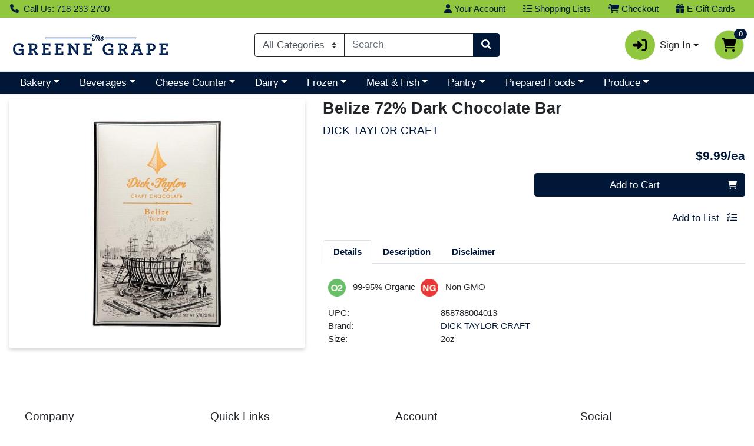

--- FILE ---
content_type: text/css;charset=UTF-8
request_url: https://shop.greenegrape.com/s/1000-16/api/style/theme.min.css
body_size: 3497
content:
section.wc-header__top.border-bottom{background-color:#91c73e !important}.wc-header__top a{color:#001738 !important}:root{--body-background-color: #fff;--primary: #001738 !important;--primary-rgb: 0, 23, 56 !important;--primary-contrast: #fff !important;--primary-lighter-9: #e6e8eb !important;--primary-lighter-9-rgb: 230, 232, 235 !important;--primary-lighter-9-contrast: #000 !important;--primary-lighter-8: #ccd1d7 !important;--primary-lighter-8-rgb: 204, 209, 215 !important;--primary-lighter-8-contrast: #000 !important;--primary-lighter-7: #99a2af !important;--primary-lighter-7-rgb: 153, 162, 175 !important;--primary-lighter-7-contrast: #000 !important;--primary-lighter-6: #667488 !important;--primary-lighter-6-rgb: 102, 116, 136 !important;--primary-lighter-6-contrast: #fff !important;--primary-lighter-5: #4d5d74 !important;--primary-lighter-5-rgb: 77, 93, 116 !important;--primary-lighter-5-contrast: #fff !important;--primary-lighter-4: #334560 !important;--primary-lighter-4-rgb: 51, 69, 96 !important;--primary-lighter-4-contrast: #fff !important;--primary-lighter-3: #263a56 !important;--primary-lighter-3-rgb: 38, 58, 86 !important;--primary-lighter-3-contrast: #fff !important;--primary-lighter-2: #1a2e4c !important;--primary-lighter-2-rgb: 26, 46, 76 !important;--primary-lighter-2-contrast: #fff !important;--primary-lighter-1: #0d2342 !important;--primary-lighter-1-rgb: 13, 35, 66 !important;--primary-lighter-1-contrast: #fff !important;--primary-darker-1: #001635 !important;--primary-darker-1-rgb: 0, 22, 53 !important;--primary-darker-1-contrast: #fff !important;--primary-darker-2: #001532 !important;--primary-darker-2-rgb: 0, 21, 50 !important;--primary-darker-2-contrast: #fff !important;--primary-darker-3: #001430 !important;--primary-darker-3-rgb: 0, 20, 48 !important;--primary-darker-3-contrast: #fff !important;--primary-darker-4: #00122d !important;--primary-darker-4-rgb: 0, 18, 45 !important;--primary-darker-4-contrast: #fff !important;--primary-darker-5: #001027 !important;--primary-darker-5-rgb: 0, 16, 39 !important;--primary-darker-5-contrast: #fff !important;--primary-darker-6: #000e22 !important;--primary-darker-6-rgb: 0, 14, 34 !important;--primary-darker-6-contrast: #fff !important;--primary-darker-7: #000916 !important;--primary-darker-7-rgb: 0, 9, 22 !important;--primary-darker-7-contrast: #fff !important;--primary-darker-8: #00050b !important;--primary-darker-8-rgb: 0, 5, 11 !important;--primary-darker-8-contrast: #fff !important;--primary-darker-9: #000206 !important;--primary-darker-9-rgb: 0, 2, 6 !important;--primary-darker-9-contrast: #fff !important;--secondary: #91c73e !important;--secondary-rgb: 145, 199, 62 !important;--secondary-contrast: #000 !important;--secondary-lighter-9: #f4f9ec !important;--secondary-lighter-9-rgb: 244, 249, 236 !important;--secondary-lighter-9-contrast: #000 !important;--secondary-lighter-8: #e9f4d8 !important;--secondary-lighter-8-rgb: 233, 244, 216 !important;--secondary-lighter-8-contrast: #000 !important;--secondary-lighter-7: #d3e9b2 !important;--secondary-lighter-7-rgb: 211, 233, 178 !important;--secondary-lighter-7-contrast: #000 !important;--secondary-lighter-6: #bddd8b !important;--secondary-lighter-6-rgb: 189, 221, 139 !important;--secondary-lighter-6-contrast: #000 !important;--secondary-lighter-5: #b2d878 !important;--secondary-lighter-5-rgb: 178, 216, 120 !important;--secondary-lighter-5-contrast: #000 !important;--secondary-lighter-4: #a7d265 !important;--secondary-lighter-4-rgb: 167, 210, 101 !important;--secondary-lighter-4-contrast: #000 !important;--secondary-lighter-3: #a2cf5b !important;--secondary-lighter-3-rgb: 162, 207, 91 !important;--secondary-lighter-3-contrast: #000 !important;--secondary-lighter-2: #9ccd51 !important;--secondary-lighter-2-rgb: 156, 205, 81 !important;--secondary-lighter-2-contrast: #000 !important;--secondary-lighter-1: #97ca48 !important;--secondary-lighter-1-rgb: 151, 202, 72 !important;--secondary-lighter-1-contrast: #000 !important;--secondary-darker-1: #8abd3b !important;--secondary-darker-1-rgb: 138, 189, 59 !important;--secondary-darker-1-contrast: #000 !important;--secondary-darker-2: #83b338 !important;--secondary-darker-2-rgb: 131, 179, 56 !important;--secondary-darker-2-contrast: #000 !important;--secondary-darker-3: #7ba935 !important;--secondary-darker-3-rgb: 123, 169, 53 !important;--secondary-darker-3-contrast: #000 !important;--secondary-darker-4: #749f32 !important;--secondary-darker-4-rgb: 116, 159, 50 !important;--secondary-darker-4-contrast: #000 !important;--secondary-darker-5: #668b2b !important;--secondary-darker-5-rgb: 102, 139, 43 !important;--secondary-darker-5-contrast: #000 !important;--secondary-darker-6: #577725 !important;--secondary-darker-6-rgb: 87, 119, 37 !important;--secondary-darker-6-contrast: #fff !important;--secondary-darker-7: #3a5019 !important;--secondary-darker-7-rgb: 58, 80, 25 !important;--secondary-darker-7-contrast: #fff !important;--secondary-darker-8: #1d280c !important;--secondary-darker-8-rgb: 29, 40, 12 !important;--secondary-darker-8-contrast: #fff !important;--secondary-darker-9: #0f1406 !important;--secondary-darker-9-rgb: 15, 20, 6 !important;--secondary-darker-9-contrast: #fff !important;--success: #198754 !important;--success-rgb: 25, 135, 84 !important;--success-contrast: #fff !important;--success-lighter-9: #e8f3ee !important;--success-lighter-9-rgb: 232, 243, 238 !important;--success-lighter-9-contrast: #000 !important;--success-lighter-8: #d1e7dd !important;--success-lighter-8-rgb: 209, 231, 221 !important;--success-lighter-8-contrast: #000 !important;--success-lighter-7: #a3cfbb !important;--success-lighter-7-rgb: 163, 207, 187 !important;--success-lighter-7-contrast: #000 !important;--success-lighter-6: #75b798 !important;--success-lighter-6-rgb: 117, 183, 152 !important;--success-lighter-6-contrast: #000 !important;--success-lighter-5: #5eab87 !important;--success-lighter-5-rgb: 94, 171, 135 !important;--success-lighter-5-contrast: #000 !important;--success-lighter-4: #479f76 !important;--success-lighter-4-rgb: 71, 159, 118 !important;--success-lighter-4-contrast: #000 !important;--success-lighter-3: #3c996e !important;--success-lighter-3-rgb: 60, 153, 110 !important;--success-lighter-3-contrast: #000 !important;--success-lighter-2: #309365 !important;--success-lighter-2-rgb: 48, 147, 101 !important;--success-lighter-2-contrast: #000 !important;--success-lighter-1: #258d5d !important;--success-lighter-1-rgb: 37, 141, 93 !important;--success-lighter-1-contrast: #000 !important;--success-darker-1: #188050 !important;--success-darker-1-rgb: 24, 128, 80 !important;--success-darker-1-contrast: #fff !important;--success-darker-2: #177a4c !important;--success-darker-2-rgb: 23, 122, 76 !important;--success-darker-2-contrast: #fff !important;--success-darker-3: #157347 !important;--success-darker-3-rgb: 21, 115, 71 !important;--success-darker-3-contrast: #fff !important;--success-darker-4: #146c43 !important;--success-darker-4-rgb: 20, 108, 67 !important;--success-darker-4-contrast: #fff !important;--success-darker-5: #125f3b !important;--success-darker-5-rgb: 18, 95, 59 !important;--success-darker-5-contrast: #fff !important;--success-darker-6: #0f5132 !important;--success-darker-6-rgb: 15, 81, 50 !important;--success-darker-6-contrast: #fff !important;--success-darker-7: #0a3622 !important;--success-darker-7-rgb: 10, 54, 34 !important;--success-darker-7-contrast: #fff !important;--success-darker-8: #051b11 !important;--success-darker-8-rgb: 5, 27, 17 !important;--success-darker-8-contrast: #fff !important;--success-darker-9: #030e08 !important;--success-darker-9-rgb: 3, 14, 8 !important;--success-darker-9-contrast: #fff !important;--info: #001738 !important;--info-rgb: 0, 23, 56 !important;--info-contrast: #fff !important;--info-lighter-9: #e6e8eb !important;--info-lighter-9-rgb: 230, 232, 235 !important;--info-lighter-9-contrast: #000 !important;--info-lighter-8: #ccd1d7 !important;--info-lighter-8-rgb: 204, 209, 215 !important;--info-lighter-8-contrast: #000 !important;--info-lighter-7: #99a2af !important;--info-lighter-7-rgb: 153, 162, 175 !important;--info-lighter-7-contrast: #000 !important;--info-lighter-6: #667488 !important;--info-lighter-6-rgb: 102, 116, 136 !important;--info-lighter-6-contrast: #fff !important;--info-lighter-5: #4d5d74 !important;--info-lighter-5-rgb: 77, 93, 116 !important;--info-lighter-5-contrast: #fff !important;--info-lighter-4: #334560 !important;--info-lighter-4-rgb: 51, 69, 96 !important;--info-lighter-4-contrast: #fff !important;--info-lighter-3: #263a56 !important;--info-lighter-3-rgb: 38, 58, 86 !important;--info-lighter-3-contrast: #fff !important;--info-lighter-2: #1a2e4c !important;--info-lighter-2-rgb: 26, 46, 76 !important;--info-lighter-2-contrast: #fff !important;--info-lighter-1: #0d2342 !important;--info-lighter-1-rgb: 13, 35, 66 !important;--info-lighter-1-contrast: #fff !important;--info-darker-1: #001635 !important;--info-darker-1-rgb: 0, 22, 53 !important;--info-darker-1-contrast: #fff !important;--info-darker-2: #001532 !important;--info-darker-2-rgb: 0, 21, 50 !important;--info-darker-2-contrast: #fff !important;--info-darker-3: #001430 !important;--info-darker-3-rgb: 0, 20, 48 !important;--info-darker-3-contrast: #fff !important;--info-darker-4: #00122d !important;--info-darker-4-rgb: 0, 18, 45 !important;--info-darker-4-contrast: #fff !important;--info-darker-5: #001027 !important;--info-darker-5-rgb: 0, 16, 39 !important;--info-darker-5-contrast: #fff !important;--info-darker-6: #000e22 !important;--info-darker-6-rgb: 0, 14, 34 !important;--info-darker-6-contrast: #fff !important;--info-darker-7: #000916 !important;--info-darker-7-rgb: 0, 9, 22 !important;--info-darker-7-contrast: #fff !important;--info-darker-8: #00050b !important;--info-darker-8-rgb: 0, 5, 11 !important;--info-darker-8-contrast: #fff !important;--info-darker-9: #000206 !important;--info-darker-9-rgb: 0, 2, 6 !important;--info-darker-9-contrast: #fff !important;--warning: #ffc107 !important;--warning-rgb: 255, 193, 7 !important;--warning-contrast: #000 !important;--warning-lighter-9: #fff9e6 !important;--warning-lighter-9-rgb: 255, 249, 230 !important;--warning-lighter-9-contrast: #000 !important;--warning-lighter-8: #fff3cd !important;--warning-lighter-8-rgb: 255, 243, 205 !important;--warning-lighter-8-contrast: #000 !important;--warning-lighter-7: #ffe69c !important;--warning-lighter-7-rgb: 255, 230, 156 !important;--warning-lighter-7-contrast: #000 !important;--warning-lighter-6: #ffda6a !important;--warning-lighter-6-rgb: 255, 218, 106 !important;--warning-lighter-6-contrast: #000 !important;--warning-lighter-5: #ffd451 !important;--warning-lighter-5-rgb: 255, 212, 81 !important;--warning-lighter-5-contrast: #000 !important;--warning-lighter-4: #ffcd39 !important;--warning-lighter-4-rgb: 255, 205, 57 !important;--warning-lighter-4-contrast: #000 !important;--warning-lighter-3: #ffca2c !important;--warning-lighter-3-rgb: 255, 202, 44 !important;--warning-lighter-3-contrast: #000 !important;--warning-lighter-2: #ffc720 !important;--warning-lighter-2-rgb: 255, 199, 32 !important;--warning-lighter-2-contrast: #000 !important;--warning-lighter-1: #ffc413 !important;--warning-lighter-1-rgb: 255, 196, 19 !important;--warning-lighter-1-contrast: #000 !important;--warning-darker-1: #f2b707 !important;--warning-darker-1-rgb: 242, 183, 7 !important;--warning-darker-1-contrast: #000 !important;--warning-darker-2: #e6ae06 !important;--warning-darker-2-rgb: 230, 174, 6 !important;--warning-darker-2-contrast: #000 !important;--warning-darker-3: #d9a406 !important;--warning-darker-3-rgb: 217, 164, 6 !important;--warning-darker-3-contrast: #000 !important;--warning-darker-4: #cc9a06 !important;--warning-darker-4-rgb: 204, 154, 6 !important;--warning-darker-4-contrast: #000 !important;--warning-darker-5: #b38705 !important;--warning-darker-5-rgb: 179, 135, 5 !important;--warning-darker-5-contrast: #000 !important;--warning-darker-6: #997404 !important;--warning-darker-6-rgb: 153, 116, 4 !important;--warning-darker-6-contrast: #000 !important;--warning-darker-7: #664d03 !important;--warning-darker-7-rgb: 102, 77, 3 !important;--warning-darker-7-contrast: #fff !important;--warning-darker-8: #332701 !important;--warning-darker-8-rgb: 51, 39, 1 !important;--warning-darker-8-contrast: #fff !important;--warning-darker-9: #1a1301 !important;--warning-darker-9-rgb: 26, 19, 1 !important;--warning-darker-9-contrast: #fff !important;--danger: #dc3545 !important;--danger-rgb: 220, 53, 69 !important;--danger-contrast: #fff !important;--danger-lighter-9: #fcebec !important;--danger-lighter-9-rgb: 252, 235, 236 !important;--danger-lighter-9-contrast: #000 !important;--danger-lighter-8: #f8d7da !important;--danger-lighter-8-rgb: 248, 215, 218 !important;--danger-lighter-8-contrast: #000 !important;--danger-lighter-7: #f1aeb5 !important;--danger-lighter-7-rgb: 241, 174, 181 !important;--danger-lighter-7-contrast: #000 !important;--danger-lighter-6: #ea868f !important;--danger-lighter-6-rgb: 234, 134, 143 !important;--danger-lighter-6-contrast: #000 !important;--danger-lighter-5: #e7727d !important;--danger-lighter-5-rgb: 231, 114, 125 !important;--danger-lighter-5-contrast: #000 !important;--danger-lighter-4: #e35d6a !important;--danger-lighter-4-rgb: 227, 93, 106 !important;--danger-lighter-4-contrast: #000 !important;--danger-lighter-3: #e15361 !important;--danger-lighter-3-rgb: 225, 83, 97 !important;--danger-lighter-3-contrast: #000 !important;--danger-lighter-2: #e04958 !important;--danger-lighter-2-rgb: 224, 73, 88 !important;--danger-lighter-2-contrast: #000 !important;--danger-lighter-1: #de3f4e !important;--danger-lighter-1-rgb: 222, 63, 78 !important;--danger-lighter-1-contrast: #000 !important;--danger-darker-1: #d13242 !important;--danger-darker-1-rgb: 209, 50, 66 !important;--danger-darker-1-contrast: #fff !important;--danger-darker-2: #c6303e !important;--danger-darker-2-rgb: 198, 48, 62 !important;--danger-darker-2-contrast: #fff !important;--danger-darker-3: #bb2d3b !important;--danger-darker-3-rgb: 187, 45, 59 !important;--danger-darker-3-contrast: #fff !important;--danger-darker-4: #b02a37 !important;--danger-darker-4-rgb: 176, 42, 55 !important;--danger-darker-4-contrast: #fff !important;--danger-darker-5: #9a2530 !important;--danger-darker-5-rgb: 154, 37, 48 !important;--danger-darker-5-contrast: #fff !important;--danger-darker-6: #842029 !important;--danger-darker-6-rgb: 132, 32, 41 !important;--danger-darker-6-contrast: #fff !important;--danger-darker-7: #58151c !important;--danger-darker-7-rgb: 88, 21, 28 !important;--danger-darker-7-contrast: #fff !important;--danger-darker-8: #2c0b0e !important;--danger-darker-8-rgb: 44, 11, 14 !important;--danger-darker-8-contrast: #fff !important;--danger-darker-9: #160507 !important;--danger-darker-9-rgb: 22, 5, 7 !important;--danger-darker-9-contrast: #fff !important;--light: #f8f9fa !important;--light-rgb: 248, 249, 250 !important;--light-contrast: #000 !important;--light-lighter-9: #fefeff !important;--light-lighter-9-rgb: 254, 254, 255 !important;--light-lighter-9-contrast: #000 !important;--light-lighter-8: #fefefe !important;--light-lighter-8-rgb: 254, 254, 254 !important;--light-lighter-8-contrast: #000 !important;--light-lighter-7: #fcfdfd !important;--light-lighter-7-rgb: 252, 253, 253 !important;--light-lighter-7-contrast: #000 !important;--light-lighter-6: #fbfbfc !important;--light-lighter-6-rgb: 251, 251, 252 !important;--light-lighter-6-contrast: #000 !important;--light-lighter-5: #fafbfc !important;--light-lighter-5-rgb: 250, 251, 252 !important;--light-lighter-5-contrast: #000 !important;--light-lighter-4: #f9fafb !important;--light-lighter-4-rgb: 249, 250, 251 !important;--light-lighter-4-contrast: #000 !important;--light-lighter-3: #f9fafb !important;--light-lighter-3-rgb: 249, 250, 251 !important;--light-lighter-3-contrast: #000 !important;--light-lighter-2: #f9fafb !important;--light-lighter-2-rgb: 249, 250, 251 !important;--light-lighter-2-contrast: #000 !important;--light-lighter-1: #f8f9fa !important;--light-lighter-1-rgb: 248, 249, 250 !important;--light-lighter-1-contrast: #000 !important;--light-darker-1: #ecedee !important;--light-darker-1-rgb: 236, 237, 238 !important;--light-darker-1-contrast: #000 !important;--light-darker-2: #dfe0e1 !important;--light-darker-2-rgb: 223, 224, 225 !important;--light-darker-2-contrast: #000 !important;--light-darker-3: #d3d4d5 !important;--light-darker-3-rgb: 211, 212, 213 !important;--light-darker-3-contrast: #000 !important;--light-darker-4: #c6c7c8 !important;--light-darker-4-rgb: 198, 199, 200 !important;--light-darker-4-contrast: #000 !important;--light-darker-5: #aeaeaf !important;--light-darker-5-rgb: 174, 174, 175 !important;--light-darker-5-contrast: #000 !important;--light-darker-6: #959596 !important;--light-darker-6-rgb: 149, 149, 150 !important;--light-darker-6-contrast: #000 !important;--light-darker-7: #636464 !important;--light-darker-7-rgb: 99, 100, 100 !important;--light-darker-7-contrast: #fff !important;--light-darker-8: #323232 !important;--light-darker-8-rgb: 50, 50, 50 !important;--light-darker-8-contrast: #fff !important;--light-darker-9: #191919 !important;--light-darker-9-rgb: 25, 25, 25 !important;--light-darker-9-contrast: #fff !important;--dark: #212529 !important;--dark-rgb: 33, 37, 41 !important;--dark-contrast: #fff !important;--dark-lighter-9: #e9e9ea !important;--dark-lighter-9-rgb: 233, 233, 234 !important;--dark-lighter-9-contrast: #000 !important;--dark-lighter-8: #d3d3d4 !important;--dark-lighter-8-rgb: 211, 211, 212 !important;--dark-lighter-8-contrast: #000 !important;--dark-lighter-7: #a6a8a9 !important;--dark-lighter-7-rgb: 166, 168, 169 !important;--dark-lighter-7-contrast: #000 !important;--dark-lighter-6: #7a7c7f !important;--dark-lighter-6-rgb: 122, 124, 127 !important;--dark-lighter-6-contrast: #000 !important;--dark-lighter-5: #646669 !important;--dark-lighter-5-rgb: 100, 102, 105 !important;--dark-lighter-5-contrast: #fff !important;--dark-lighter-4: #4d5154 !important;--dark-lighter-4-rgb: 77, 81, 84 !important;--dark-lighter-4-contrast: #fff !important;--dark-lighter-3: #424649 !important;--dark-lighter-3-rgb: 66, 70, 73 !important;--dark-lighter-3-contrast: #fff !important;--dark-lighter-2: #373b3e !important;--dark-lighter-2-rgb: 55, 59, 62 !important;--dark-lighter-2-contrast: #fff !important;--dark-lighter-1: #2c3034 !important;--dark-lighter-1-rgb: 44, 48, 52 !important;--dark-lighter-1-contrast: #fff !important;--dark-darker-1: #1f2327 !important;--dark-darker-1-rgb: 31, 35, 39 !important;--dark-darker-1-contrast: #fff !important;--dark-darker-2: #1e2125 !important;--dark-darker-2-rgb: 30, 33, 37 !important;--dark-darker-2-contrast: #fff !important;--dark-darker-3: #1c1f23 !important;--dark-darker-3-rgb: 28, 31, 35 !important;--dark-darker-3-contrast: #fff !important;--dark-darker-4: #1a1e21 !important;--dark-darker-4-rgb: 26, 30, 33 !important;--dark-darker-4-contrast: #fff !important;--dark-darker-5: #171a1d !important;--dark-darker-5-rgb: 23, 26, 29 !important;--dark-darker-5-contrast: #fff !important;--dark-darker-6: #141619 !important;--dark-darker-6-rgb: 20, 22, 25 !important;--dark-darker-6-contrast: #fff !important;--dark-darker-7: #0d0f10 !important;--dark-darker-7-rgb: 13, 15, 16 !important;--dark-darker-7-contrast: #fff !important;--dark-darker-8: #070708 !important;--dark-darker-8-rgb: 7, 7, 8 !important;--dark-darker-8-contrast: #fff !important;--dark-darker-9: #030404 !important;--dark-darker-9-rgb: 3, 4, 4 !important;--dark-darker-9-contrast: #fff !important;--blue: #0d6efd !important;--blue-rgb: 13, 110, 253 !important;--blue-contrast: #fff !important;--indigo: #6610f2 !important;--indigo-rgb: 102, 16, 242 !important;--indigo-contrast: #fff !important;--purple: #6f42c1 !important;--purple-rgb: 111, 66, 193 !important;--purple-contrast: #fff !important;--pink: #d63384 !important;--pink-rgb: 214, 51, 132 !important;--pink-contrast: #fff !important;--red: #dc3545 !important;--red-rgb: 220, 53, 69 !important;--red-contrast: #fff !important;--orange: #fd7e14 !important;--orange-rgb: 253, 126, 20 !important;--orange-contrast: #000 !important;--yellow: #ffc107 !important;--yellow-rgb: 255, 193, 7 !important;--yellow-contrast: #000 !important;--green: #198754 !important;--green-rgb: 25, 135, 84 !important;--green-contrast: #fff !important;--teal: #20c997 !important;--teal-rgb: 32, 201, 151 !important;--teal-contrast: #000 !important;--cyan: #0dcaf0 !important;--cyan-rgb: 13, 202, 240 !important;--cyan-contrast: #000 !important;--white: #fff !important;--white-rgb: 255, 255, 255 !important;--white-contrast: #000 !important;--gray: #6c757d !important;--gray-rgb: 108, 117, 125 !important;--gray-contrast: #fff !important;--gray-dark: #343a40 !important;--gray-dark-rgb: 52, 58, 64 !important;--gray-dark-contrast: #fff !important;--gray-100: #f8f9fa !important;--gray-100-rgb: 248, 249, 250 !important;--gray-100-contrast: #000 !important;--gray-200: #e9ecef !important;--gray-200-rgb: 233, 236, 239 !important;--gray-200-contrast: #000 !important;--gray-300: #dee2e6 !important;--gray-300-rgb: 222, 226, 230 !important;--gray-300-contrast: #000 !important;--gray-400: #ced4da !important;--gray-400-rgb: 206, 212, 218 !important;--gray-400-contrast: #000 !important;--gray-500: #adb5bd !important;--gray-500-rgb: 173, 181, 189 !important;--gray-500-contrast: #000 !important;--gray-600: #6c757d !important;--gray-600-rgb: 108, 117, 125 !important;--gray-600-contrast: #fff !important;--gray-700: #495057 !important;--gray-700-rgb: 73, 80, 87 !important;--gray-700-contrast: #fff !important;--gray-800: #343a40 !important;--gray-800-rgb: 52, 58, 64 !important;--gray-800-contrast: #fff !important;--gray-900: #212529 !important;--gray-900-rgb: 33, 37, 41 !important;--gray-900-contrast: #fff !important}body>div.wc-app.h-100>div.wc-layout.wc-layout--desktop-default.d-flex.flex-column>footer>div.wc-top-footer>nav:nth-child(1)>ul>li:nth-child(2)>a{Display:none}

--- FILE ---
content_type: text/plain; charset=utf-8
request_url: https://xps62682.jscrambler.com/yaakftkdbkt
body_size: 356
content:
[base64]